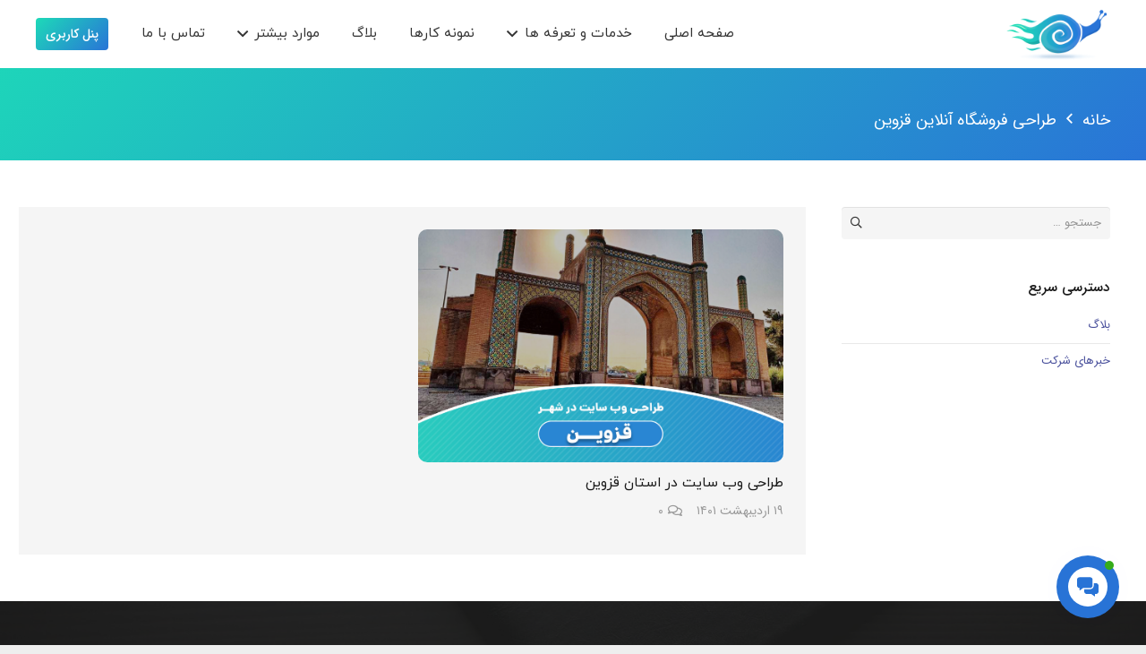

--- FILE ---
content_type: text/css
request_url: https://rabline.ir/wp-content/plugins/wp-table-manager/app/includes/wpBakery/assets/css/wpbakery.css?ver=3.9.3
body_size: 699
content:
.wptm-table-placeholder, .wptm-chart-placeholder {
  position: relative;
  text-align: center;
  background: #fafafa;
}

.wptm_table_shortcode_o i, .wptm_chart_shortcode_o i {
  display: inline-block;
  font-size: inherit;
  font-weight: normal;
  font-style: normal;
  font-variant: normal;
  line-height: 1;
  text-rendering: auto;
  -webkit-font-smoothing: antialiased;
  -moz-osx-font-smoothing: grayscale;
  background-position: top left 10%;
  background-repeat: no-repeat;
  background-color: transparent;
  background-size: cover;
  width: 26px;
  height: 26px;
}
.wptm_table_shortcode_o i.wptm-table-icon, .wptm_chart_shortcode_o i.wptm-table-icon {
  background-image: url(../images/wptm_placeholder_table_1.svg);
}
.wptm_table_shortcode_o i.wptm-chart-icon, .wptm_chart_shortcode_o i.wptm-chart-icon {
  background-image: url(../images/wptm_placeholder_chart_1.svg);
}

.vc_active .wptm_table_title, .vc_active .wptm_table_title:hover, .vc_active .wptm_table_title:focus, .vc_active .wptm_table_title:active {
  width: max-content;
  pointer-events: none;
  border: none;
}
.vc_active .wptm_chart_title, .vc_active .wptm_chart_title:hover, .vc_active .wptm_chart_title:focus, .vc_active .wptm_chart_title:active {
  width: max-content;
  pointer-events: none;
  border: none;
  padding-bottom: 8px;
  padding-top: 8px;
}
.vc_active div[data-vc-shortcode-param-name=wptm_table_title], .vc_active div[data-param_type=wptm_table],
.vc_active div[data-vc-shortcode-param-name=wptm_chart_title], .vc_active div[data-param_type=wptm_chart] {
  position: relative;
  padding-bottom: 20px;
}
.vc_active div[data-vc-shortcode-param-name=wptm_table_title] .wpb_element_label, .vc_active div[data-param_type=wptm_table] .wpb_element_label,
.vc_active div[data-vc-shortcode-param-name=wptm_chart_title] .wpb_element_label, .vc_active div[data-param_type=wptm_chart] .wpb_element_label {
  margin: 1px 10px 0 0;
  display: inline-block;
  vertical-align: text-top;
}
.vc_active div[data-vc-shortcode-param-name=wptm_table_title] .edit_form_line, .vc_active div[data-param_type=wptm_table] .edit_form_line,
.vc_active div[data-vc-shortcode-param-name=wptm_chart_title] .edit_form_line, .vc_active div[data-param_type=wptm_chart] .edit_form_line {
  display: inline-block;
  vertical-align: middle;
}
.vc_active div[data-vc-shortcode-param-name=wptm_table_title] .edit_form_line > span, .vc_active div[data-param_type=wptm_table] .edit_form_line > span,
.vc_active div[data-vc-shortcode-param-name=wptm_chart_title] .edit_form_line > span, .vc_active div[data-param_type=wptm_chart] .edit_form_line > span {
  position: absolute;
  bottom: 0;
  left: 0;
  top: 25px;
  padding: 0 0 0 15px;
}
.vc_active div[data-param_type=wptm_chart],
.vc_active div[data-param_type=wptm_table] {
  padding-bottom: 30px;
}

.wpb_content_element > .wpb_element_wrapper > .wpb_element_title .wptm-chart-icon,
.wpb_content_element > .wpb_element_wrapper > .wpb_element_title .wptm-table-icon {
  display: inline-block;
  font-size: inherit;
  font-weight: normal;
  font-style: normal;
  font-variant: normal;
  line-height: 1;
  text-rendering: auto;
  -webkit-font-smoothing: antialiased;
  -moz-osx-font-smoothing: grayscale;
  background: none;
  width: 26px;
  height: 26px;
}

.wpb_vc_param_value.wptm-choose-table-control[name=content],
.wpb_vc_param_value.wptm-choose-chart-control[name=content] {
  position: relative;
  overflow: visible;
  margin-top: 5px;
}
.wpb_vc_param_value.wptm-choose-table-control[name=content] .selected-table-control-section:before, .wpb_vc_param_value.wptm-choose-table-control[name=content] .selected-chart-control-section:before, .wpb_vc_param_value.wptm-choose-table-control[name=content] p.wptm-no-content:before,
.wpb_vc_param_value.wptm-choose-chart-control[name=content] .selected-table-control-section:before,
.wpb_vc_param_value.wptm-choose-chart-control[name=content] .selected-chart-control-section:before,
.wpb_vc_param_value.wptm-choose-chart-control[name=content] p.wptm-no-content:before {
  content: "";
  position: absolute;
  top: -15px;
  left: 0;
  display: inline-block;
  font-size: inherit;
  font-weight: normal;
  font-style: normal;
  font-variant: normal;
  line-height: 1;
  text-rendering: auto;
  -webkit-font-smoothing: antialiased;
  -moz-osx-font-smoothing: grayscale;
  background-image: url(../images/wptm_placeholder_table.svg);
  background-position: top left 10%;
  background-repeat: no-repeat;
  background-color: #ffffff;
  background-size: cover;
  width: 26px;
  height: 26px;
}
.wpb_vc_param_value.wptm-choose-table-control[name=content] .selected-table-control-section.wptm_mysql_table:before, .wpb_vc_param_value.wptm-choose-table-control[name=content] .selected-chart-control-section.wptm_mysql_table:before, .wpb_vc_param_value.wptm-choose-table-control[name=content] p.wptm-no-content.wptm_mysql_table:before,
.wpb_vc_param_value.wptm-choose-chart-control[name=content] .selected-table-control-section.wptm_mysql_table:before,
.wpb_vc_param_value.wptm-choose-chart-control[name=content] .selected-chart-control-section.wptm_mysql_table:before,
.wpb_vc_param_value.wptm-choose-chart-control[name=content] p.wptm-no-content.wptm_mysql_table:before {
  background-image: url(../images/db_table.svg);
}
.wpb_vc_param_value.wptm-choose-table-control[name=content] .selected-table-control-section.wptm_table_html:before, .wpb_vc_param_value.wptm-choose-table-control[name=content] .selected-chart-control-section.wptm_table_html:before, .wpb_vc_param_value.wptm-choose-table-control[name=content] p.wptm-no-content.wptm_table_html:before,
.wpb_vc_param_value.wptm-choose-chart-control[name=content] .selected-table-control-section.wptm_table_html:before,
.wpb_vc_param_value.wptm-choose-chart-control[name=content] .selected-chart-control-section.wptm_table_html:before,
.wpb_vc_param_value.wptm-choose-chart-control[name=content] p.wptm-no-content.wptm_table_html:before {
  background-image: url(../images/wptm_placeholder_table_1.svg);
}
.wpb_vc_param_value.wptm-choose-table-control[name=content] .selected-table-control-section.wptm_chart:before, .wpb_vc_param_value.wptm-choose-table-control[name=content] .selected-chart-control-section.wptm_chart:before, .wpb_vc_param_value.wptm-choose-table-control[name=content] p.wptm-no-content.wptm_chart:before,
.wpb_vc_param_value.wptm-choose-chart-control[name=content] .selected-table-control-section.wptm_chart:before,
.wpb_vc_param_value.wptm-choose-chart-control[name=content] .selected-chart-control-section.wptm_chart:before,
.wpb_vc_param_value.wptm-choose-chart-control[name=content] p.wptm-no-content.wptm_chart:before {
  background-image: url(../images/wptm_placeholder_chart_1.svg);
}
.wpb_vc_param_value.wptm-choose-table-control[name=content] p.wptm-no-content:before,
.wpb_vc_param_value.wptm-choose-chart-control[name=content] p.wptm-no-content:before {
  top: -33px;
}

/*# sourceMappingURL=wpbakery.css.map */


--- FILE ---
content_type: text/css
request_url: https://rabline.ir/wp-content/plugins/vixai/includes/css/classic.css?ver=ee5f5cd73937fd4555a37288726ea224
body_size: 3717
content:
@font-face {
  font-family: "Iranyekan-ui";
  font-style: normal;
  font-weight: 300;
  font-weight: 400;
  font-weight: lighter;
  src: url("../../fonts/iranyekanweblight.eot") format("embedded-opentype"), url("../../fonts/iranyekanweblight.woff2") format("woff2"), url("../../fonts/iranyekanweblight.woff") format("woff"), url("../../fonts/iranyekanweblight.ttf") format("truetype");
}
.vixai-mce-loading {
    width: 30px;
    height: auto;
    background-repeat: no-repeat;
    background-image: url([data-uri]);
}
.mce-rtl.mce-container.mce-panel.mce-floatpanel.mce-menu.mce-animate.mce-menu-align.mce-in {
    background: #0fc3b514 !important;
    box-shadow: #000;
    -ms-filter: "progid:DXImageTransform.Microsoft.Shadow(Strength=28, Direction=0, Color=#1EBE7C)";
    -moz-box-shadow: 0 16px 28px 20px rgba(30,190,124,0.1);
    -webkit-box-shadow: 0 16px 28px 20px rgba(30,190,124,0.1);
    box-shadow: 0 16px 28px 20px rgba(30,190,124,0.1);
    filter: progid:DXImageTransform.Microsoft.Shadow(Strength=28, Direction=135, Color=#1EBE7C);
    border: 1px solid #1ebe7c;
    border-radius: 12px !important;
    -webkit-backdrop-filter: blur(11px) !important;
    backdrop-filter: blur(10px) !important;
    background-color: hsl(0deg 0% 100% / 15%) !important;
    width: 635px !important;
    padding: 15px;
}

/* width */
.mce-floatpanel::-webkit-scrollbar {
  width: 8px;
}

/* Track */
.mce-floatpanel::-webkit-scrollbar-track {
  background: #f1f1f1; 
  border-radius:20px !important;
  margin:10px !important;
  padding:2px !important;
}
 
/* Handle */
.mce-floatpanel::-webkit-scrollbar-thumb {
  background: #888;
  border-radius:20px !important;
}

/* Handle on hover */
.mce-floatpanel::-webkit-scrollbar-thumb:hover {
  background: #555; 
  border-radius:20px !important;
}
.mce-rtl.mce-container.mce-panel.mce-floatpanel.mce-menu.mce-animate.mce-menu-align.mce-in {
    width: unset !important;
    margin-left: -8% !important;
}
.mce-rtl.mce-container.mce-panel.mce-floatpanel.mce-menu.mce-animate.mce-menu-align.mce-in .mce-container-body.mce-stack-layout {
    width: min-content !important;
    direction: rtl !important;
    column-count: 2 !important;
}
.mce-vixai-classic-button.mce-menu-item.mce-menu-item-normal.mce-stack-layout-item {
    background: linear-gradient(233deg, #1EBE7C 14%, #0FC3B5 82%) !important;
    border-radius: 10px !important;
    padding: 0.5em 1em 0.5em 0.7em !important;
    margin: 3px !important;
    color: #fff !important;
    font-family: Iranyekan-ui !important;
}
.mce-vixai-classic-button.mce-menu-item.mce-menu-item-normal.mce-stack-layout-item i.mce-ico.mce-i-none {
    filter: brightness(0) invert(1) !important;
    margin: 2px !important;
    border-radius: 5px !important;
    padding: 3px !important;
    margin-left: 8px !important;
    border: 2px solid #ffffff4a !important;
}
.mce-menu i{
    display: inline-flex !important;
}

.mce-vixai-classic-button i {
    background-size: 16px;
    background-repeat: no-repeat;
    filter: invert(23%) sepia(14%) saturate(235%) hue-rotate(185deg) brightness(92%) contrast(93%);
}

.mce-vixai-classic-main-button i {
    background-size: 20px;
    background-repeat: no-repeat;
    /*filter: invert(23%) sepia(14%) saturate(235%) hue-rotate(185deg) brightness(92%) contrast(93%);*/
}


--- FILE ---
content_type: text/css
request_url: https://rabline.ir/wp-content/plugins/ar-contactus/res/css/generated-desktop.css?ver=1757348159
body_size: 213
content:
 .arcu-widget .messangers-block{background-color:#FFFFFF} .arcu-widget .messangers-block:before{border-top-color:#FFFFFF} .messangers-block .messanger p, .messangers-block .messanger .arcu-item-label{color:#FFFFFF} .messangers-block .messanger:hover p, .messangers-block .messanger:hover .arcu-item-label{color:#2873D6} .messangers-block .messanger:hover{background-color:#FFFFFF} .arcu-widget .messanger p .arcu-item-subtitle, .arcu-widget .messanger .arcu-item-label .arcu-item-subtitle{color:#FFFFFF} .arcu-widget .messanger:hover p .arcu-item-subtitle, .arcu-widget .messanger:hover .arcu-item-label .arcu-item-subtitle{color:#FFFFFF} #arcu-message-callback-phone-submit{font-weight:normal} .arcu-widget.right.arcu-message{right:30px} .arcu-widget .arcu-message-button .static div svg, .arcu-widget .arcu-message-button .static div i, .arcu-widget .arcu-message-button .static div img{width:40px; height:40px} .arcu-widget .arcu-message-button .static div img{border-radius:50%; display:block} .arcu-widget.right.arcu-message{bottom:30px} .arcu-widget .arcu-message-button .pulsation{-webkit-animation-duration:2s; animation-duration:2s} .arcu-widget.arcu-message .messangers-block .messangers-list li{border-bottom:1px solid #FFFFFF} .arcu-widget.arcu-message .messangers-block .messangers-list li:last-child{border-bottom:0 none} #ar-zalo-chat-widget{display:none} #ar-zalo-chat-widget.active{display:block} .arcu-widget .messangers-block, .arcu-widget .arcu-popup{width:400px} .messangers-block .messanger p, .messangers-block .messanger .arcu-item-label{} .arcu-widget.no-bg .messanger .arcu-item-label{background:#FFFFFF} .arcu-widget.no-bg .messanger:hover .arcu-item-label{background:#FFFFFF} .arcu-widget.no-bg .messanger .arcu-item-label:before, .arcu-widget.no-bg .messanger:hover .arcu-item-label:before{border-left-color:#FFFFFF} .arcu-widget.left.no-bg .messanger:hover .arcu-item-label:before{border-right-color:#FFFFFF; border-left-color:transparent} .arcu-widget .arcu-forms-container{width:auto} .arcu-widget .arcu-forms-container #arcu-form-callback {width:300px} .arcu-widget .arcu-forms-container #arcu-form-email {width:300px} @media(max-width:428px){.arcu-widget.right.arcu-message.opened, .arcu-widget.right.arcu-message.open, .arcu-widget.right.arcu-message.popup-opened{left:0; right:0; bottom:0}} 

--- FILE ---
content_type: text/css
request_url: https://rabline.ir/wp-content/tablepress-custom.min.css?ver=176
body_size: 104
content:
.dt-container dataTables_scrollHead dataTables_scrollHeadInner{box-sizing:content-box;padding-left:0}.tablepress tbody td{text-align:right!important;max-width:170px;font-size:12px}.tablepress tr > td:first-child{min-width:160px!important}.tablepress tbody td{min-width:120px}.tablepress{border:solid #e1e1e1 1px!important;border-radius:3px;border-collapse:separate}.tablepress tbody td,.tablepress tfoot th{border-top:1px solid #ddd}.tablepress td{border-left:1px solid #eee}.tablepress tfoot th{width:150px!important}.tablepress-id-16 .row-2 td{background-color:#a9f5d2!important;color:#333}.tablepress-id-16 .row-11 td{background-color:#a9f5d2!important;color:#333}.tablepress-id-10 .row-2 td{background-color:#a9f5d2!important;color:#333}.tablepress-id-10 .row-16 td{background-color:#a9f5d2!important;color:#333}.tablepress-id-10 .row-25 td{background-color:#a9f5d2!important;color:#333}.tablepress-id-10 .row-46 td{background-color:#a9f5d2!important;color:#333}.tablepress-id-10 .row-51 td{background-color:#a9f5d2!important;color:#333}.tablepress-id-11 .row-10 td{background-color:#a9f5d2!important;color:#333}.tablepress-id-11 .row-18 td{background-color:#a9f5d2!important;color:#333}.tablepress-id-11 .row-38 td{background-color:#a9f5d2!important;color:#333}.tablepress-id-11 .row-46 td{background-color:#a9f5d2!important;color:#333}.tablepress.fixedHeader-floating{z-index:1000}.tablepress-id-12 .row-2 td{background-color:#a9f5d2!important;color:#333}.tablepress-id-12 .row-16 td{background-color:#a9f5d2!important;color:#333}.tablepress-id-17 .row-2 td{background-color:#f7f7f7!important;color:#333}.tablepress-id-17 .row-3 td{background-color:#f7f7f7!important;color:#333}.tablepress-id-17 .row-6 td{background-color:#f7f7f7!important;color:#333}.tablepress-id-17 .row-7 td{background-color:#f7f7f7!important;color:#333}.tablepress-id-19 .row-2 td{background-color:#a9f5d2!important;color:#333}.tablepress-id-19 .row-9 td{background-color:#a9f5d2!important;color:#333}.tablepress-id-19 .row-14 td{background-color:#a9f5d2!important;color:#333}.tablepress-id-19 .row-20 td{background-color:#a9f5d2!important;color:#333}.tablepress-id-19 .row-23 td{background-color:#a9f5d2!important;color:#333}.tablepress-id-19 .row-27 td{background-color:#a9f5d2!important;color:#333}.tablepress-id-19 .row-31 td{background-color:#a9f5d2!important;color:#333}.tablepress-id-19 .row-34 td{background-color:#a9f5d2!important;color:#333}

--- FILE ---
content_type: text/javascript
request_url: https://rabline.ir/wp-content/plugins/wp-sms/assets/js/intel/intel-script.js?ver=6.9.11
body_size: 1921
content:
jQuery(document).ready(function () {

    setTimeout(init, 1500);
});

function init() {
    const body = document.body;
    const direction = body.classList.contains('rtl') ? 'rtl' : 'ltr';

    const { only_countries, preferred_countries } = wp_sms_intel_tel_input;
    let defaultCountry;

    const isWooCommerceCheckoutBlock = document.querySelector('.wc-block-checkout ');

    if (only_countries.length > 0) {
        if (preferred_countries.length > 0 && preferred_countries.every(country => only_countries.includes(country))) {
            defaultCountry = preferred_countries[0];
        } else {
            defaultCountry = only_countries[0];
        }
    } else {
        defaultCountry = preferred_countries.length > 0 ? preferred_countries[0] : 'us';
    }

    const sameAddressForBillingCheckbox = document.querySelector('#shipping-fields .wc-block-checkout__use-address-for-billing input');

    const useFullscreenPopupOption = typeof navigator !== "undefined" && typeof window !== "undefined" ? (
        //* We cannot just test screen size as some smartphones/website meta tags will report desktop resolutions.
        //* Note: to target Android Mobiles (and not Tablets), we must find 'Android' and 'Mobile'
        /Android.+Mobile|webOS|iPhone|iPod|BlackBerry|IEMobile|Opera Mini/i.test(
            navigator.userAgent
        ) || window.innerWidth <= 500
    ) : false;

    let allIntlTelInputs = [];

    // Initialize input fields with IntlTelInput
    function initializeInputs(inputTells) {
        // Remove all IntlTelInput fields
        allIntlTelInputs.forEach(input => input.destroy());
        allIntlTelInputs = [];

        // And re-instantiate them again
        for (var i = 0; i < inputTells.length; i++) {
            if (inputTells[i] && inputTells[i].nodeName === 'INPUT') {
                inputTells[i].setAttribute('dir', direction);
                let iti = window.intlTelInput(inputTells[i], {
                    separateDialCode: false,
                    allowDropdown: true,
                    strictMode: true,
                    onlyCountries: wp_sms_intel_tel_input.only_countries,
                    countryOrder: wp_sms_intel_tel_input.preferred_countries,
                    nationalMode: true,
                    useFullscreenPopup: useFullscreenPopupOption,
                    dropdownContainer: body.classList.contains('rtl') ? null : body,
                    utilsScript: wp_sms_intel_tel_input.util_js,
                    hiddenInput: () => ({ phone: inputTells[i].name }),
                    formatOnDisplay: false,
                    initialCountry: defaultCountry
                });

                // Manually create a hidden input field for the phone number in WooCommerce's checkout block
                if (isWooCommerceCheckoutBlock) {
                    let hiddenInput = document.createElement('input');
                    hiddenInput.type = 'hidden';
                    hiddenInput.name = sameAddressForBillingCheckbox && sameAddressForBillingCheckbox.checked ? 'shipping_phone' : 'billing_phone';
                    hiddenInput.value = inputTells[i].value;
                    inputTells[i].parentNode.insertBefore(hiddenInput, inputTells[i].nextSibling);
                }

                setDefaultCode(inputTells[i], iti);

                // Prevent events from getting registered multiple times on the same element
                inputTells[i].intlTelInput = iti;
                if (typeof inputTells[i].hasCheckoutBlockBlur == 'undefined' || !inputTells[i].hasCheckoutBlockBlur) {
                    inputTells[i].addEventListener('blur', function () {
                        if (typeof this.intlTelInput == 'undefined') {
                            return;
                        }

                        fillHiddenPhones(this.intlTelInput.getNumber());

                        setDefaultCode(this, this.intlTelInput);

                        if (isWooCommerceCheckoutBlock) {
                            let addressObject = { 'phone': this.intlTelInput.getNumber() };
                            if (wp_sms_intel_tel_input.add_mobile_field === 'add_mobile_field_in_wc_billing') {
                                addressObject = { 'phone': this.intlTelInput.getNumber(), 'mobile': this.intlTelInput.getNumber(), 'wpsms/mobile': this.intlTelInput.getNumber() };
                            }

                            if (wp_sms_intel_tel_input.wc_ship_to_destination === 'billing_only' || (sameAddressForBillingCheckbox && sameAddressForBillingCheckbox.checked)) {
                                wp.data.dispatch('wc/store/cart').setShippingAddress(addressObject);
                                wp.data.dispatch('wc/store/cart').setBillingAddress(addressObject);
                            } else {
                                wp.data.dispatch('wc/store/cart').setBillingAddress(addressObject);
                            }
                        }
                    });
                    inputTells[i].hasCheckoutBlockBlur = true;

                    fillHiddenPhones(inputTells[i].value);
                }

                allIntlTelInputs.push(iti);
            }
        }
    }

    function setDefaultCode(item, intlTelInputElement) {
        if (item.value == '') {
            let country = intlTelInputElement.getSelectedCountryData();
            item.value = '+' + country.dialCode;
        } else {
            if (intlTelInputElement.getNumber()) {
                item.value = intlTelInputElement.getNumber().replace(/[-\s]/g, '')
            } else {
                item.value = item.value.replace(/[-\s]/g, '')
            }
        }
    }

    // Check and initialize the main input fields
    function checkAndInitializeInputs() {
        let inputTells = [];
        if (isWooCommerceCheckoutBlock) {
            // WooCommerce checkout block

            let inputIds = wp_sms_intel_tel_input.mobile_field_id;

            // Initialize IntlTelInput on shipping phone fields if "Use same address for billing" is checked
            if (sameAddressForBillingCheckbox && sameAddressForBillingCheckbox.checked) {
                inputIds = inputIds.replaceAll('billing', 'shipping');
            }

            inputTells = document.querySelectorAll(inputIds);
        } else {
            // Classic checkout

            inputTells = document.querySelectorAll('#billing-wpsms\\/mobile,#billing-wpsms-mobile');
            if (!inputTells.length) {
                inputTells = document.querySelectorAll(".wp-sms-input-mobile, .wp-sms-input-mobile #billing_phone,#billing-phone , #wp-sms-input-mobile, .user-mobile-wrap #mobile");
            }
        }
        initializeInputs(inputTells);
    }
    checkAndInitializeInputs();

    // Additional specific input field initialization
    var inputTell = document.querySelector("#job_mobile, #_job_mobile");
    if (inputTell && !inputTell.getAttribute('placeholder')) {
        inputTell.setAttribute('dir', direction)
        let iti_job = window.intlTelInput(inputTell, {
            autoInsertDialCode: true,
            autoPlaceholder: "aggressive",
            allowDropdown: true,
            strictMode: true,
            useFullscreenPopup: false,
            dropdownContainer: body.classList.contains('rtl') ? null : body,
            onlyCountries: wp_sms_intel_tel_input.only_countries,
            countryOrder: wp_sms_intel_tel_input.preferred_countries,
            autoHideDialCode: wp_sms_intel_tel_input.auto_hide,
            nationalMode: true,
            utilsScript: wp_sms_intel_tel_input.util_js,
            formatOnDisplay: false,
            initialCountry: defaultCountry
        });

        inputTell.addEventListener('blur', function () {
            setDefaultCode(this, iti_job);
        });
    }

    // Handle the change event for "Use same address for billing" checkbox
    if (sameAddressForBillingCheckbox) {
        sameAddressForBillingCheckbox.addEventListener('change', function () {
            setTimeout(checkAndInitializeInputs, 500);
        });
    }

    // Fill hidden phone inputs value on updated_checkout and blur
    function fillHiddenPhones(value) {
        let inputId = 'billing_phone';
        if (isWooCommerceCheckoutBlock && sameAddressForBillingCheckbox && sameAddressForBillingCheckbox.checked) {
            inputId = 'shipping_phone';
        }

        const hiddenInputs = document.querySelectorAll(`input[type="hidden"][name="${inputId}"],input[type="hidden"][name="mobile"]`);
        for (var i = 0; i < hiddenInputs.length; i++) {
            hiddenInputs[i].value = value;
        }
    }
}
